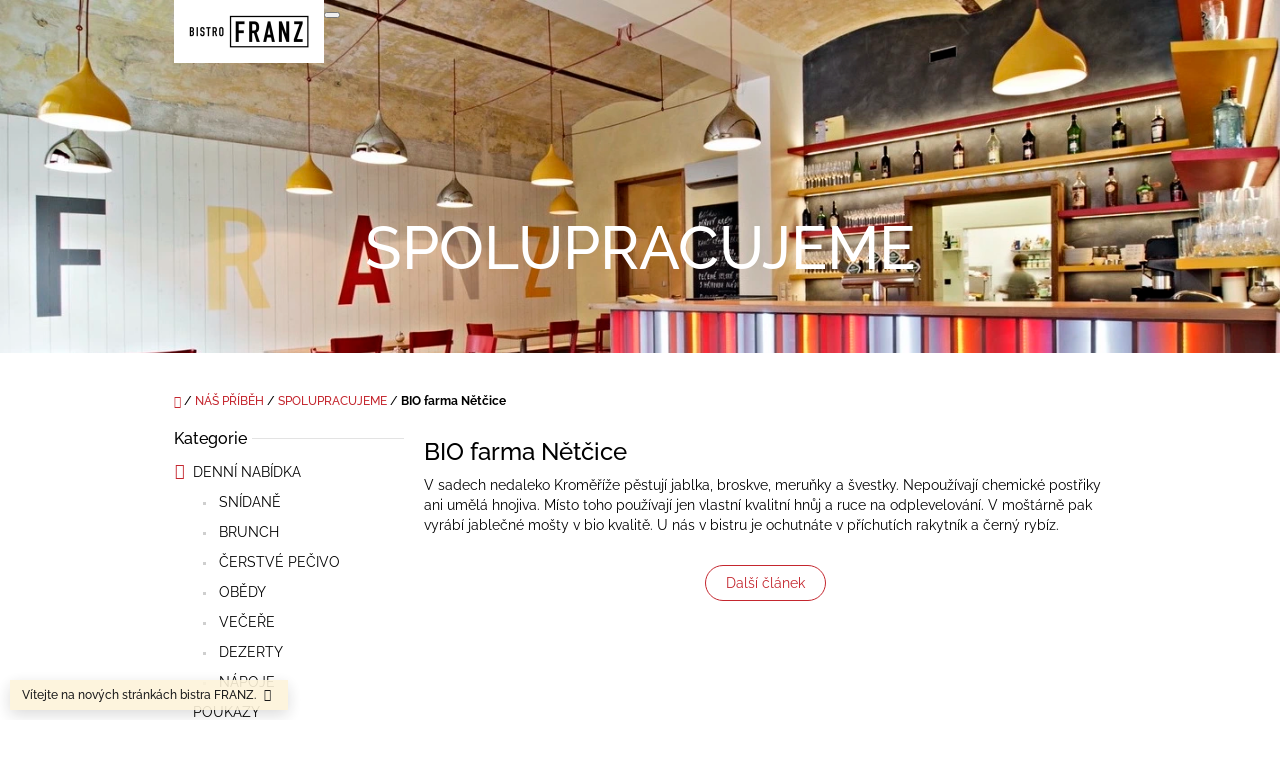

--- FILE ---
content_type: text/html; charset=utf-8
request_url: https://www.bistrofranz.cz/dodavatele/biofarmanetcice/
body_size: 13413
content:
<!doctype html><html lang="cs" dir="ltr" class="header-background-light external-fonts-loaded"><head><meta charset="utf-8" /><meta name="viewport" content="width=device-width,initial-scale=1" /><title>BIO farma Nětčice - BISTRO FRANZ</title><link rel="preconnect" href="https://cdn.myshoptet.com" /><link rel="dns-prefetch" href="https://cdn.myshoptet.com" /><link rel="preload" href="https://cdn.myshoptet.com/prj/dist/master/cms/libs/jquery/jquery-1.11.3.min.js" as="script" /><link href="https://cdn.myshoptet.com/prj/dist/master/cms/templates/frontend_templates/shared/css/font-face/raleway.css" rel="stylesheet"><link href="https://cdn.myshoptet.com/prj/dist/master/shop/dist/font-shoptet-10.css.8c2408abe456ea0fcfd3.css" rel="stylesheet"><script>
dataLayer = [];
dataLayer.push({'shoptet' : {
    "pageId": 722,
    "pageType": "article",
    "currency": "CZK",
    "currencyInfo": {
        "decimalSeparator": ",",
        "exchangeRate": 1,
        "priceDecimalPlaces": 2,
        "symbol": "K\u010d",
        "symbolLeft": 0,
        "thousandSeparator": " "
    },
    "language": "cs",
    "projectId": 423903,
    "cartInfo": {
        "id": null,
        "freeShipping": false,
        "freeShippingFrom": null,
        "leftToFreeGift": {
            "formattedPrice": "0 K\u010d",
            "priceLeft": 0
        },
        "freeGift": false,
        "leftToFreeShipping": {
            "priceLeft": null,
            "dependOnRegion": null,
            "formattedPrice": null
        },
        "discountCoupon": [],
        "getNoBillingShippingPrice": {
            "withoutVat": 0,
            "vat": 0,
            "withVat": 0
        },
        "cartItems": [],
        "taxMode": "ORDINARY"
    },
    "cart": [],
    "customer": {
        "priceRatio": 1,
        "priceListId": 1,
        "groupId": null,
        "registered": false,
        "mainAccount": false
    }
}});
</script>
<meta property="og:type" content="article"><meta property="og:site_name" content="bistrofranz.cz"><meta property="og:url" content="https://www.bistrofranz.cz/dodavatele/biofarmanetcice/"><meta property="og:title" content="BIO farma Nětčice - BISTRO FRANZ"><meta name="author" content="BISTRO FRANZ"><meta name="web_author" content="Shoptet.cz"><meta name="dcterms.rightsHolder" content="www.bistrofranz.cz"><meta name="robots" content="index,follow"><meta property="og:image" content="https://cdn.myshoptet.com/usr/www.bistrofranz.cz/user/front_images/ogImage/hp.jpg?t=1768631989"><meta property="og:description" content="BIO farma Nětčice, BISTRO FRANZ"><meta name="description" content="BIO farma Nětčice, BISTRO FRANZ"><meta property="article:published_time" content="3.2.2024"><meta property="article:section" content="BIO farma Nětčice"><style>:root {--color-primary: #C4262E;--color-primary-h: 357;--color-primary-s: 68%;--color-primary-l: 46%;--color-primary-hover: #cc4c58;--color-primary-hover-h: 354;--color-primary-hover-s: 56%;--color-primary-hover-l: 55%;--color-secondary: #C4262E;--color-secondary-h: 357;--color-secondary-s: 68%;--color-secondary-l: 46%;--color-secondary-hover: #FECB00;--color-secondary-hover-h: 48;--color-secondary-hover-s: 100%;--color-secondary-hover-l: 50%;--color-tertiary: #FECB00;--color-tertiary-h: 48;--color-tertiary-s: 100%;--color-tertiary-l: 50%;--color-tertiary-hover: #C9CAC8;--color-tertiary-hover-h: 90;--color-tertiary-hover-s: 2%;--color-tertiary-hover-l: 79%;--color-header-background: #ffffff;--template-font: "Raleway";--template-headings-font: "Raleway";--header-background-url: url("https://cdn.myshoptet.com/usr/www.bistrofranz.cz/user/header_backgrounds/bistro_franz_03__resize-4.jpg");--cookies-notice-background: #1A1937;--cookies-notice-color: #F8FAFB;--cookies-notice-button-hover: #f5f5f5;--cookies-notice-link-hover: #27263f;--templates-update-management-preview-mode-content: "Náhled aktualizací šablony je aktivní pro váš prohlížeč."}</style>
    
    <link href="https://cdn.myshoptet.com/prj/dist/master/shop/dist/main-10.less.8da77c2cd1fc147978a0.css" rel="stylesheet" />
            <link href="https://cdn.myshoptet.com/prj/dist/master/shop/dist/mobile-header-v1-10.less.555a70b2576ed56d92ba.css" rel="stylesheet" />
    
    <script>var shoptet = shoptet || {};</script>
    <script src="https://cdn.myshoptet.com/prj/dist/master/shop/dist/main-3g-header.js.05f199e7fd2450312de2.js"></script>
<!-- User include --><!-- /User include --><link rel="shortcut icon" href="/favicon.ico" type="image/x-icon" /><link rel="canonical" href="https://www.bistrofranz.cz/dodavatele/biofarmanetcice/" /><style>/* custom background */@media (min-width: 992px) {body {background-position: top center;background-repeat: no-repeat;background-attachment: scroll;}}</style>    <!-- Global site tag (gtag.js) - Google Analytics -->
    <script async src="https://www.googletagmanager.com/gtag/js?id=UA-192278512-1"></script>
    <script>
        
        window.dataLayer = window.dataLayer || [];
        function gtag(){dataLayer.push(arguments);}
        

        
        gtag('js', new Date());

                gtag('config', 'UA-192278512-1', { 'groups': "UA" });
        
        
        
        
        
        
        
        
        
        
        
        
        
        
        
        
        
        
        
        
        document.addEventListener('DOMContentLoaded', function() {
            if (typeof shoptet.tracking !== 'undefined') {
                for (var id in shoptet.tracking.bannersList) {
                    gtag('event', 'view_promotion', {
                        "send_to": "UA",
                        "promotions": [
                            {
                                "id": shoptet.tracking.bannersList[id].id,
                                "name": shoptet.tracking.bannersList[id].name,
                                "position": shoptet.tracking.bannersList[id].position
                            }
                        ]
                    });
                }
            }

            shoptet.consent.onAccept(function(agreements) {
                if (agreements.length !== 0) {
                    console.debug('gtag consent accept');
                    var gtagConsentPayload =  {
                        'ad_storage': agreements.includes(shoptet.config.cookiesConsentOptPersonalisation)
                            ? 'granted' : 'denied',
                        'analytics_storage': agreements.includes(shoptet.config.cookiesConsentOptAnalytics)
                            ? 'granted' : 'denied',
                                                                                                'ad_user_data': agreements.includes(shoptet.config.cookiesConsentOptPersonalisation)
                            ? 'granted' : 'denied',
                        'ad_personalization': agreements.includes(shoptet.config.cookiesConsentOptPersonalisation)
                            ? 'granted' : 'denied',
                        };
                    console.debug('update consent data', gtagConsentPayload);
                    gtag('consent', 'update', gtagConsentPayload);
                    dataLayer.push(
                        { 'event': 'update_consent' }
                    );
                }
            });
        });
    </script>
</head>
    <body class="desktop id-722 in-dodavatele template-10 type-post multiple-columns-body columns-3 ums_forms_redesign--off ums_a11y_category_page--on ums_discussion_rating_forms--off ums_flags_display_unification--on ums_a11y_login--on mobile-header-version-1"><noscript>
    <style>
        #header {
            padding-top: 0;
            position: relative !important;
            top: 0;
        }
        .header-navigation {
            position: relative !important;
        }
        .overall-wrapper {
            margin: 0 !important;
        }
        body:not(.ready) {
            visibility: visible !important;
        }
    </style>
    <div class="no-javascript">
        <div class="no-javascript__title">Musíte změnit nastavení vašeho prohlížeče</div>
        <div class="no-javascript__text">Podívejte se na: <a href="https://www.google.com/support/bin/answer.py?answer=23852">Jak povolit JavaScript ve vašem prohlížeči</a>.</div>
        <div class="no-javascript__text">Pokud používáte software na blokování reklam, může být nutné povolit JavaScript z této stránky.</div>
        <div class="no-javascript__text">Děkujeme.</div>
    </div>
</noscript>

        <div id="fb-root"></div>
        <script>
            window.fbAsyncInit = function() {
                FB.init({
//                    appId            : 'your-app-id',
                    autoLogAppEvents : true,
                    xfbml            : true,
                    version          : 'v19.0'
                });
            };
        </script>
        <script async defer crossorigin="anonymous" src="https://connect.facebook.net/cs_CZ/sdk.js"></script><a href="#content" class="skip-link sr-only">Přejít na obsah</a><div class="overall-wrapper"><div class="site-msg information"><div class="container"><div class="text">Vítejte na nových stránkách bistra FRANZ.</div><div class="close js-close-information-msg"></div></div></div>
    <div class="user-action">
                    <div class="user-action-in">
            <div id="login" class="user-action-login popup-widget login-widget" role="dialog" aria-labelledby="loginHeading">
        <div class="popup-widget-inner">
                            <h2 id="loginHeading">Přihlášení k vašemu účtu</h2><div id="customerLogin"><form action="/action/Customer/Login/" method="post" id="formLoginIncluded" class="csrf-enabled formLogin" data-testid="formLogin"><input type="hidden" name="referer" value="" /><div class="form-group"><div class="input-wrapper email js-validated-element-wrapper no-label"><input type="email" name="email" class="form-control" autofocus placeholder="E-mailová adresa (např. jan@novak.cz)" data-testid="inputEmail" autocomplete="email" required /></div></div><div class="form-group"><div class="input-wrapper password js-validated-element-wrapper no-label"><input type="password" name="password" class="form-control" placeholder="Heslo" data-testid="inputPassword" autocomplete="current-password" required /><span class="no-display">Nemůžete vyplnit toto pole</span><input type="text" name="surname" value="" class="no-display" /></div></div><div class="form-group"><div class="login-wrapper"><button type="submit" class="btn btn-secondary btn-text btn-login" data-testid="buttonSubmit">Přihlásit se</button><div class="password-helper"><a href="/registrace/" data-testid="signup" rel="nofollow">Nová registrace</a><a href="/klient/zapomenute-heslo/" rel="nofollow">Zapomenuté heslo</a></div></div></div></form>
</div>                    </div>
    </div>

                <div id="cart-widget" class="user-action-cart popup-widget cart-widget loader-wrapper" data-testid="popupCartWidget" role="dialog" aria-hidden="true">
    <div class="popup-widget-inner cart-widget-inner place-cart-here">
        <div class="loader-overlay">
            <div class="loader"></div>
        </div>
    </div>

    <div class="cart-widget-button">
        <a href="/kosik/" class="btn btn-conversion" id="continue-order-button" rel="nofollow" data-testid="buttonNextStep">Pokračovat do košíku</a>
    </div>
</div>
    
        <div class="user-action-search popup-widget search-widget"  itemscope itemtype="https://schema.org/WebSite" data-testid="searchWidget">
        <meta itemprop="headline" content="SPOLUPRACUJEME"/><meta itemprop="url" content="https://www.bistrofranz.cz"/><meta itemprop="text" content="BIO farma Nětčice, BISTRO FRANZ"/>        <div class="popup-widget-inner">
            <div class="search"><h2>Co potřebujete najít?</h2><form action="/action/ProductSearch/prepareString/" method="post"
    id="formSearchForm" class="search-form compact-form js-search-main"
    itemprop="potentialAction" itemscope itemtype="https://schema.org/SearchAction" data-testid="searchForm">
    <fieldset>
        <meta itemprop="target"
            content="https://www.bistrofranz.cz/vyhledavani/?string={string}"/>
        <input type="hidden" name="language" value="cs"/>
        
            
<input
    type="search"
    name="string"
        class="query-input form-control search-input js-search-input lg"
    placeholder="Napište, co hledáte"
    autocomplete="off"
    required
    itemprop="query-input"
    aria-label="Vyhledávání"
    data-testid="searchInput"
>
            <button type="submit" class="btn btn-default btn-arrow-right btn-lg" data-testid="searchBtn"><span class="sr-only">Hledat</span></button>
        
    </fieldset>
</form>
<h3>Doporučujeme</h3><div class="recommended-products"><div class="row active"><div class="col-sm-4"><a href="/michana-vejce/" class="recommended-product"><img src="data:image/svg+xml,%3Csvg%20width%3D%22100%22%20height%3D%22100%22%20xmlns%3D%22http%3A%2F%2Fwww.w3.org%2F2000%2Fsvg%22%3E%3C%2Fsvg%3E" alt="Míchaná vejce" width="100" height="100"  data-src="https://cdn.myshoptet.com/usr/www.bistrofranz.cz/user/shop/related/44-1_michana-vejce.jpg?62100744" fetchpriority="low" />                        <span class="p-bottom">
                            <strong class="name" data-testid="productCardName">  Míchaná vejce</strong>

                                                            <strong class="price price-final" data-testid="productCardPrice">215 Kč</strong>
                            
                                                    </span>
</a></div><div class="col-sm-4 active"><a href="/kupon250/" class="recommended-product"><img src="data:image/svg+xml,%3Csvg%20width%3D%22100%22%20height%3D%22100%22%20xmlns%3D%22http%3A%2F%2Fwww.w3.org%2F2000%2Fsvg%22%3E%3C%2Fsvg%3E" alt="Snímek obrazovky 2022 02 19 v 0.39.13" width="100" height="100"  data-src="https://cdn.myshoptet.com/usr/www.bistrofranz.cz/user/shop/related/3965_snimek-obrazovky-2022-02-19-v--0-39-13.png?62102f4b" fetchpriority="low" />                        <span class="p-bottom">
                            <strong class="name" data-testid="productCardName">  Dárkový kupón 250 Kč</strong>

                                                            <strong class="price price-final" data-testid="productCardPrice">250 Kč</strong>
                            
                                                    </span>
</a></div><div class="col-sm-4"><a href="/vejce-benedikt/" class="recommended-product"><img src="data:image/svg+xml,%3Csvg%20width%3D%22100%22%20height%3D%22100%22%20xmlns%3D%22http%3A%2F%2Fwww.w3.org%2F2000%2Fsvg%22%3E%3C%2Fsvg%3E" alt="Vejce benedikt 2 ks (anglický muffin, pošírované vejce, holandská omáčka, salát s medovo-hořčičným dresingem)" width="100" height="100"  data-src="https://cdn.myshoptet.com/usr/www.bistrofranz.cz/user/shop/related/149_vejce-benedikt-2-ks--anglicky-muffin--posirovane-vejce--holandska-omacka--salat-s-medovo-horcicnym-dresingem-.jpg?62100a7c" fetchpriority="low" />                        <span class="p-bottom">
                            <strong class="name" data-testid="productCardName">  Vejce benedikt 2 ks (anglický muffin, pošírované vejce, holandská omáčka, salát s medovo-hořčičným dresingem)</strong>

                                                            <strong class="price price-final" data-testid="productCardPrice">225 Kč</strong>
                            
                                                    </span>
</a></div></div><div class="row"></div></div></div>
        </div>
    </div>
</div>
            </div>
<header id="header"><div class="container navigation-wrapper">
    <div class="header-navigation">
        <div>
            <div class="site-name"><a href="/" data-testid="linkWebsiteLogo"><img src="https://cdn.myshoptet.com/usr/www.bistrofranz.cz/user/logos/franz_logo-a1-poz-2.jpg" alt="BISTRO FRANZ" fetchpriority="low" /></a></div>            
    <div class="navigation-buttons">
                <a href="#" class="toggle-window" data-target="search" data-hover="true" data-testid="linkSearchIcon"><span class="sr-only">Hledat</span></a>
                                    <button class="top-nav-button top-nav-button-login toggle-window" type="button" data-target="login" data-hover="true" aria-haspopup="dialog" aria-expanded="false" aria-controls="login" data-testid="signin">
                    <span class="sr-only">Přihlášení</span>
                </button>
                            <a href="/kosik/" class="toggle-window cart-count" data-hover="true" data-target="cart" data-redirect="true" data-testid="headerCart" rel="nofollow" aria-haspopup="dialog" aria-expanded="false" aria-controls="cart-widget">
            <span class="sr-only">Nákupní košík</span>
                    </a>
        <a href="#" class="toggle-window" data-target="navigation" data-hover="true" data-testid="hamburgerMenu"><span class="sr-only">Menu</span></a>
    </div>

            <nav id="navigation" class="hovered-nav" aria-label="Hlavní menu" data-collapsible="true"><div class="navigation-in menu"><ul class="menu-level-1" role="menubar" data-testid="headerMenuItems"><li class="menu-item-707 ext" role="none"><a href="/denni-nabidka/" data-testid="headerMenuItem" role="menuitem" aria-haspopup="true" aria-expanded="false"><b>DENNÍ NABÍDKA</b><span class="submenu-arrow"></span></a><ul class="menu-level-2" aria-label="DENNÍ NABÍDKA" tabindex="-1" role="menu"><li class="menu-item-710" role="none"><a href="/snidane-brno/" data-image="https://cdn.myshoptet.com/usr/www.bistrofranz.cz/user/categories/thumb/m__chan___vaj____ka_s_bylinkami__sal__t_s_medovo-ho____i__n__m_dresingem__pe__ivo.jpg" data-testid="headerMenuItem" role="menuitem"><span>SNÍDANĚ</span></a>
                        </li><li class="menu-item-877" role="none"><a href="/brunch/" data-image="https://cdn.myshoptet.com/usr/www.bistrofranz.cz/user/categories/thumb/1712865469602-1.jpg" data-testid="headerMenuItem" role="menuitem"><span>BRUNCH</span></a>
                        </li><li class="menu-item-831" role="none"><a href="/pecivo/" data-image="https://cdn.myshoptet.com/usr/www.bistrofranz.cz/user/categories/thumb/pe__ivo_bageta_cheddar_cernucha_(1).jpg" data-testid="headerMenuItem" role="menuitem"><span>ČERSTVÉ PEČIVO</span></a>
                        </li><li class="menu-item-716" role="none"><a href="/hlavni-chody/" data-image="https://cdn.myshoptet.com/usr/www.bistrofranz.cz/user/categories/thumb/grilovan___losos_(120g__ocean48)_s_pe__en__mi_brambory_grenaille__holandsk___om____ka__sal__t.jpg" data-testid="headerMenuItem" role="menuitem"><span>OBĚDY</span></a>
                        </li><li class="menu-item-818" role="none"><a href="/odpoledni-nabidka/" data-image="https://cdn.myshoptet.com/usr/www.bistrofranz.cz/user/categories/thumb/cizrnov___hummus.jpg" data-testid="headerMenuItem" role="menuitem"><span>VEČEŘE</span></a>
                        </li><li class="menu-item-719" role="none"><a href="/dezerty/" data-image="https://cdn.myshoptet.com/usr/www.bistrofranz.cz/user/categories/thumb/dort.jpg" data-testid="headerMenuItem" role="menuitem"><span>DEZERTY</span></a>
                        </li><li class="menu-item-728" role="none"><a href="/napoje/" data-image="https://cdn.myshoptet.com/usr/www.bistrofranz.cz/user/categories/thumb/1688638989497.jpg" data-testid="headerMenuItem" role="menuitem"><span>NÁPOJE</span></a>
                        </li></ul></li>
<li class="menu-item-849 ext" role="none"><a href="/sluzby/" data-testid="headerMenuItem" role="menuitem" aria-haspopup="true" aria-expanded="false"><b>NAŠE SLUŽBY</b><span class="submenu-arrow"></span></a><ul class="menu-level-2" aria-label="NAŠE SLUŽBY" tabindex="-1" role="menu"><li class="" role="none"><a href="/sluzby/dezerty-na-zakazku/" data-image="https://cdn.myshoptet.com/usr/www.bistrofranz.cz/user/articles/images/340d9bd8-90f3-11ec-ac83-c6d898a4fe01_273975998_1594081707595594_5973738601182706346_n__1_.jpeg" data-testid="headerMenuItem" role="menuitem"><span>DEZERTY NA ZAKÁZKU</span></a>
                        </li><li class="" role="none"><a href="/sluzby/pecivo-na-zakazku/" data-image="https://cdn.myshoptet.com/usr/www.bistrofranz.cz/user/articles/images/pe__ivo_bageta_cheddar_cernucha.jpg" data-testid="headerMenuItem" role="menuitem"><span>PEČIVO NA ZAKÁZKU</span></a>
                        </li><li class="" role="none"><a href="/sluzby/pronajem/" data-image="https://cdn.myshoptet.com/usr/www.bistrofranz.cz/user/articles/images/dsc_9030.jpg" data-testid="headerMenuItem" role="menuitem"><span>PRONÁJEM PROSTOR</span></a>
                        </li><li class="" role="none"><a href="/sluzby/catering/" data-image="https://cdn.myshoptet.com/usr/www.bistrofranz.cz/user/articles/images/salat_s_repou_seminkami_a_kozim_syrem.jpeg" data-testid="headerMenuItem" role="menuitem"><span>CATERING</span></a>
                        </li></ul></li>
<li class="menu-item-external-36" role="none"><a href="https://www.bistrofranz.cz/sluzby/catering/" data-testid="headerMenuItem" role="menuitem" aria-expanded="false"><b>CATERING</b></a></li>
<li class="menu-item-809" role="none"><a href="/poukazy-2/" data-testid="headerMenuItem" role="menuitem" aria-expanded="false"><b>POUKAZY</b></a></li>
<li class="menu-item-852" role="none"><a href="/pribeh/" data-testid="headerMenuItem" role="menuitem" aria-expanded="false"><b>NÁŠ PŘÍBĚH</b></a></li>
<li class="menu-item-29" role="none"><a href="/kontakty/" data-testid="headerMenuItem" role="menuitem" aria-expanded="false"><b>KONTAKTY</b></a></li>
<li class="menu-item-880" role="none"><a href="/rezervace/" data-testid="headerMenuItem" role="menuitem" aria-expanded="false"><b>REZERVACE</b></a></li>
</ul>
    <ul class="navigationActions" role="menu">
                            <li role="none">
                                    <a href="/login/?backTo=%2Fdodavatele%2Fbiofarmanetcice%2F" rel="nofollow" data-testid="signin" role="menuitem"><span>Přihlášení</span></a>
                            </li>
                        </ul>
</div><span class="navigation-close"></span></nav><div class="menu-helper" data-testid="hamburgerMenu"><span>Více</span></div>
        </div>
    </div>

                        <h1 class="header-title"><span>SPOLUPRACUJEME</span></h1>
            </div>
    </header><!-- / header -->

    

<div id="content-wrapper" class="container content-wrapper">
    
                                <div class="breadcrumbs navigation-home-icon-wrapper" itemscope itemtype="https://schema.org/BreadcrumbList">
                                                                            <span id="navigation-first" data-basetitle="BISTRO FRANZ" itemprop="itemListElement" itemscope itemtype="https://schema.org/ListItem">
                <a href="/" itemprop="item" class="navigation-home-icon"><span class="sr-only" itemprop="name">Domů</span></a>
                <span class="navigation-bullet">/</span>
                <meta itemprop="position" content="1" />
            </span>
                                <span id="navigation-1" itemprop="itemListElement" itemscope itemtype="https://schema.org/ListItem">
                <a href="/pribeh/" itemprop="item" data-testid="breadcrumbsSecondLevel"><span itemprop="name">NÁŠ PŘÍBĚH</span></a>
                <span class="navigation-bullet">/</span>
                <meta itemprop="position" content="2" />
            </span>
                                <span id="navigation-2" itemprop="itemListElement" itemscope itemtype="https://schema.org/ListItem">
                <a href="/dodavatele/" itemprop="item" data-testid="breadcrumbsSecondLevel"><span itemprop="name">SPOLUPRACUJEME</span></a>
                <span class="navigation-bullet">/</span>
                <meta itemprop="position" content="3" />
            </span>
                                            <span id="navigation-3" itemprop="itemListElement" itemscope itemtype="https://schema.org/ListItem" data-testid="breadcrumbsLastLevel">
                <meta itemprop="item" content="https://www.bistrofranz.cz/dodavatele/biofarmanetcice/" />
                <meta itemprop="position" content="4" />
                <span itemprop="name" data-title="BIO farma Nětčice">BIO farma Nětčice</span>
            </span>
            </div>
            
    <div class="content-wrapper-in">
                                                <aside class="sidebar sidebar-left"  data-testid="sidebarMenu">
                                                                                                <div class="sidebar-inner">
                                                                                                        <div class="box box-bg-variant box-categories">    <div class="skip-link__wrapper">
        <span id="categories-start" class="skip-link__target js-skip-link__target sr-only" tabindex="-1">&nbsp;</span>
        <a href="#categories-end" class="skip-link skip-link--start sr-only js-skip-link--start">Přeskočit kategorie</a>
    </div>

<h4><span>Kategorie</span></h4>


<div id="categories"><div class="categories cat-01 expandable expanded" id="cat-707"><div class="topic"><a href="/denni-nabidka/">DENNÍ NABÍDKA<span class="cat-trigger">&nbsp;</span></a></div>

                    <ul class=" expanded">
                                        <li >
                <a href="/snidane-brno/">
                    SNÍDANĚ
                                    </a>
                                                                </li>
                                <li >
                <a href="/brunch/">
                    BRUNCH
                                    </a>
                                                                </li>
                                <li >
                <a href="/pecivo/">
                    ČERSTVÉ PEČIVO
                                    </a>
                                                                </li>
                                <li >
                <a href="/hlavni-chody/">
                    OBĚDY
                                    </a>
                                                                </li>
                                <li >
                <a href="/odpoledni-nabidka/">
                    VEČEŘE
                                    </a>
                                                                </li>
                                <li >
                <a href="/dezerty/">
                    DEZERTY
                                    </a>
                                                                </li>
                                <li >
                <a href="/napoje/">
                    NÁPOJE
                                    </a>
                                                                </li>
                </ul>
    </div><div class="categories cat-02 expanded" id="cat-809"><div class="topic"><a href="/poukazy-2/">POUKAZY<span class="cat-trigger">&nbsp;</span></a></div></div>        </div>

    <div class="skip-link__wrapper">
        <a href="#categories-start" class="skip-link skip-link--end sr-only js-skip-link--end" tabindex="-1" hidden>Přeskočit kategorie</a>
        <span id="categories-end" class="skip-link__target js-skip-link__target sr-only" tabindex="-1">&nbsp;</span>
    </div>
</div>
                                                                                                            <div class="box box-bg-default box-sm box-instagram">    </div>
                                                                                                            <div class="box box-bg-variant box-sm box-facebook">            <div id="facebookWidget">
            <h4><span>Facebook</span></h4>
            <div class="fb-page" data-href="https://www.facebook.com/bistrofranz" data-hide-cover="false" data-show-facepile="true" data-show-posts="false" data-width="230" data-height="398" style="overflow:hidden"><div class="fb-xfbml-parse-ignore"><blockquote cite="https://www.facebook.com/bistrofranz"><a href="https://www.facebook.com/bistrofranz">BISTRO FRANZ</a></blockquote></div></div>

        </div>
    </div>
                                                                    </div>
                                                            </aside>
                            <main id="content" class="content narrow">
                            <div class="content-inner">
    <div class="news-item-detail" itemscope itemtype="https://schema.org/NewsArticle">
        <meta itemscope itemprop="mainEntityOfPage"  itemType="https://schema.org/WebPage" itemid="https://www.bistrofranz.cz/dodavatele/biofarmanetcice/"/>
        <meta itemprop="description" content="V sadech nedaleko Kroměříže pěstují jablka, broskve, meruňky a švestky. Nepoužívají chemické postřik..." />
        <meta itemprop="datePublished" content="2024-02-03T21:35:33+0100" />
        <meta itemprop="dateModified" content="2024-02-03T21:36:24+0100" />
                        <span itemprop="publisher" itemscope itemtype="https://schema.org/Organization">
            <meta itemprop="name" content="BISTRO FRANZ" />
                            <span itemprop="logo" itemscope itemtype="https://schema.org/ImageObject">
                    <meta itemprop="url" content="https://cdn.myshoptet.com/usr/www.bistrofranz.cz/user/logos/franz_logo-a1-poz-2.jpg">
                    <meta itemprop="width" content="300">
                    <meta itemprop="height" content="200">
                </span>
                    </span>
    
        <h1 itemprop="headline" data-testid="textArticleTitle">BIO farma Nětčice</h1>

        
        <div class="text">
            <p><span style="font-weight: 400; color: #000000;">V sadech nedaleko Kroměříže pěstují jablka, broskve, meruňky a švestky. Nepoužívají chemické postřiky ani umělá hnojiva. Místo toho používají jen vlastní kvalitní hnůj a ruce na odplevelování. V moštárně pak vyrábí jablečné mošty v bio kvalitě. U nás v bistru je ochutnáte v příchutích rakytník a černý rybíz. </span></p>
        </div>

        
                    <div class="next-prev text-center">
                
                                    <a href="/dodavatele/bylinkycz/" class="btn inline-block" data-testid="buttonNextArticle">Další článek</a>
                            </div>
        
        
            
    </div>
</div>
                    </main>
    </div>
    
            
    
</div>
        
        
            <footer id="footer">
            <h2 class="sr-only">Zápatí</h2>

                                        <div class="container">
                    
                


<div class="row custom-footer elements-2">
                    
        <div class="custom-footer__articles col-sm-6">
                                                                                                                        <h4><span>Informace pro vás</span></h4>
    <ul>
                    <li><a href="/obchodni-podminky/">Obchodní podmínky</a></li>
                    <li><a href="/podminky-ochrany-osobnich-udaju/">Podmínky ochrany osobních údajů </a></li>
                    <li><a href="/alergeny-2/">Alergeny</a></li>
            </ul>

                                                        </div>
                    
        <div class="custom-footer__newsletter col-sm-6">
                                                                                                                        </div>
    </div>
                </div>
                                                                        <div class="footer-section footer-bottom">
                <div class="container">
                    <span id="signature" style="display: inline-block !important; visibility: visible !important;"><a href="https://www.shoptet.cz/?utm_source=footer&utm_medium=link&utm_campaign=create_by_shoptet" class="image" target="_blank"><img src="data:image/svg+xml,%3Csvg%20width%3D%2217%22%20height%3D%2217%22%20xmlns%3D%22http%3A%2F%2Fwww.w3.org%2F2000%2Fsvg%22%3E%3C%2Fsvg%3E" data-src="https://cdn.myshoptet.com/prj/dist/master/cms/img/common/logo/shoptetLogo.svg" width="17" height="17" alt="Shoptet" class="vam" fetchpriority="low" /></a><a href="https://www.shoptet.cz/?utm_source=footer&utm_medium=link&utm_campaign=create_by_shoptet" class="title" target="_blank">Vytvořil Shoptet</a></span>
                    <span class="copyright" data-testid="textCopyright">
                        Copyright 2026 <strong>BISTRO FRANZ</strong>. Všechna práva vyhrazena.                                            </span>
                </div>
            </div>
                    </footer>
        <!-- / footer -->
    
        </div>
        <!-- / overall-wrapper -->

                    <script src="https://cdn.myshoptet.com/prj/dist/master/cms/libs/jquery/jquery-1.11.3.min.js"></script>
                <script>var shoptet = shoptet || {};shoptet.abilities = {"about":{"generation":3,"id":"10"},"config":{"category":{"product":{"image_size":"detail"}},"navigation_breakpoint":991,"number_of_active_related_products":3,"product_slider":{"autoplay":false,"autoplay_speed":3000,"loop":true,"navigation":true,"pagination":true,"shadow_size":0}},"elements":{"recapitulation_in_checkout":true},"feature":{"directional_thumbnails":false,"extended_ajax_cart":false,"extended_search_whisperer":false,"fixed_header":true,"images_in_menu":false,"product_slider":false,"simple_ajax_cart":true,"smart_labels":false,"tabs_accordion":false,"tabs_responsive":true,"top_navigation_menu":false,"user_action_fullscreen":false}};shoptet.design = {"template":{"name":"Waltz","colorVariant":"10-six"},"layout":{"homepage":"catalog3","subPage":"catalog3","productDetail":"catalog3"},"colorScheme":{"conversionColor":"#C4262E","conversionColorHover":"#FECB00","color1":"#C4262E","color2":"#cc4c58","color3":"#FECB00","color4":"#C9CAC8"},"fonts":{"heading":"Raleway","text":"Raleway"},"header":{"backgroundImage":"https:\/\/www.bistrofranz.czuser\/header_backgrounds\/bistro_franz_03__resize-4.jpg","image":null,"logo":"https:\/\/www.bistrofranz.czuser\/logos\/franz_logo-a1-poz-2.jpg","color":"#ffffff"},"background":{"enabled":true,"color":{"enabled":false,"color":"#cbcefb"},"image":{"url":null,"attachment":"scroll","position":"center"}}};shoptet.config = {};shoptet.events = {};shoptet.runtime = {};shoptet.content = shoptet.content || {};shoptet.updates = {};shoptet.messages = [];shoptet.messages['lightboxImg'] = "Obrázek";shoptet.messages['lightboxOf'] = "z";shoptet.messages['more'] = "Více";shoptet.messages['cancel'] = "Zrušit";shoptet.messages['removedItem'] = "Položka byla odstraněna z košíku.";shoptet.messages['discountCouponWarning'] = "Zapomněli jste uplatnit slevový kupón. Pro pokračování jej uplatněte pomocí tlačítka vedle vstupního pole, nebo jej smažte.";shoptet.messages['charsNeeded'] = "Prosím, použijte minimálně 3 znaky!";shoptet.messages['invalidCompanyId'] = "Neplané IČ, povoleny jsou pouze číslice";shoptet.messages['needHelp'] = "Potřebujete pomoc?";shoptet.messages['showContacts'] = "Zobrazit kontakty";shoptet.messages['hideContacts'] = "Skrýt kontakty";shoptet.messages['ajaxError'] = "Došlo k chybě; obnovte prosím stránku a zkuste to znovu.";shoptet.messages['variantWarning'] = "Zvolte prosím variantu produktu.";shoptet.messages['chooseVariant'] = "Zvolte variantu";shoptet.messages['unavailableVariant'] = "Tato varianta není dostupná a není možné ji objednat.";shoptet.messages['withVat'] = "včetně DPH";shoptet.messages['withoutVat'] = "bez DPH";shoptet.messages['toCart'] = "Do košíku";shoptet.messages['emptyCart'] = "Prázdný košík";shoptet.messages['change'] = "Změnit";shoptet.messages['chosenBranch'] = "Zvolená pobočka";shoptet.messages['validatorRequired'] = "Povinné pole";shoptet.messages['validatorEmail'] = "Prosím vložte platnou e-mailovou adresu";shoptet.messages['validatorUrl'] = "Prosím vložte platnou URL adresu";shoptet.messages['validatorDate'] = "Prosím vložte platné datum";shoptet.messages['validatorNumber'] = "Vložte číslo";shoptet.messages['validatorDigits'] = "Prosím vložte pouze číslice";shoptet.messages['validatorCheckbox'] = "Zadejte prosím všechna povinná pole";shoptet.messages['validatorConsent'] = "Bez souhlasu nelze odeslat.";shoptet.messages['validatorPassword'] = "Hesla se neshodují";shoptet.messages['validatorInvalidPhoneNumber'] = "Vyplňte prosím platné telefonní číslo bez předvolby.";shoptet.messages['validatorInvalidPhoneNumberSuggestedRegion'] = "Neplatné číslo — navržený region: %1";shoptet.messages['validatorInvalidCompanyId'] = "Neplatné IČ, musí být ve tvaru jako %1";shoptet.messages['validatorFullName'] = "Nezapomněli jste příjmení?";shoptet.messages['validatorHouseNumber'] = "Prosím zadejte správné číslo domu";shoptet.messages['validatorZipCode'] = "Zadané PSČ neodpovídá zvolené zemi";shoptet.messages['validatorShortPhoneNumber'] = "Telefonní číslo musí mít min. 8 znaků";shoptet.messages['choose-personal-collection'] = "Prosím vyberte místo doručení u osobního odběru, není zvoleno.";shoptet.messages['choose-external-shipping'] = "Upřesněte prosím vybraný způsob dopravy";shoptet.messages['choose-ceska-posta'] = "Pobočka České Pošty není určena, zvolte prosím některou";shoptet.messages['choose-hupostPostaPont'] = "Pobočka Maďarské pošty není vybrána, zvolte prosím nějakou";shoptet.messages['choose-postSk'] = "Pobočka Slovenské pošty není zvolena, vyberte prosím některou";shoptet.messages['choose-ulozenka'] = "Pobočka Uloženky nebyla zvolena, prosím vyberte některou";shoptet.messages['choose-zasilkovna'] = "Pobočka Zásilkovny nebyla zvolena, prosím vyberte některou";shoptet.messages['choose-ppl-cz'] = "Pobočka PPL ParcelShop nebyla vybrána, vyberte prosím jednu";shoptet.messages['choose-glsCz'] = "Pobočka GLS ParcelShop nebyla zvolena, prosím vyberte některou";shoptet.messages['choose-dpd-cz'] = "Ani jedna z poboček služby DPD Parcel Shop nebyla zvolená, prosím vyberte si jednu z možností.";shoptet.messages['watchdogType'] = "Je zapotřebí vybrat jednu z možností u sledování produktu.";shoptet.messages['watchdog-consent-required'] = "Musíte zaškrtnout všechny povinné souhlasy";shoptet.messages['watchdogEmailEmpty'] = "Prosím vyplňte e-mail";shoptet.messages['privacyPolicy'] = 'Musíte souhlasit s ochranou osobních údajů';shoptet.messages['amountChanged'] = '(množství bylo změněno)';shoptet.messages['unavailableCombination'] = 'Není k dispozici v této kombinaci';shoptet.messages['specifyShippingMethod'] = 'Upřesněte dopravu';shoptet.messages['PIScountryOptionMoreBanks'] = 'Možnost platby z %1 bank';shoptet.messages['PIScountryOptionOneBank'] = 'Možnost platby z 1 banky';shoptet.messages['PIScurrencyInfoCZK'] = 'V měně CZK lze zaplatit pouze prostřednictvím českých bank.';shoptet.messages['PIScurrencyInfoHUF'] = 'V měně HUF lze zaplatit pouze prostřednictvím maďarských bank.';shoptet.messages['validatorVatIdWaiting'] = "Ověřujeme";shoptet.messages['validatorVatIdValid'] = "Ověřeno";shoptet.messages['validatorVatIdInvalid'] = "DIČ se nepodařilo ověřit, i přesto můžete objednávku dokončit";shoptet.messages['validatorVatIdInvalidOrderForbid'] = "Zadané DIČ nelze nyní ověřit, protože služba ověřování je dočasně nedostupná. Zkuste opakovat zadání později, nebo DIČ vymažte s vaši objednávku dokončete v režimu OSS. Případně kontaktujte prodejce.";shoptet.messages['validatorVatIdInvalidOssRegime'] = "Zadané DIČ nemůže být ověřeno, protože služba ověřování je dočasně nedostupná. Vaše objednávka bude dokončena v režimu OSS. Případně kontaktujte prodejce.";shoptet.messages['previous'] = "Předchozí";shoptet.messages['next'] = "Následující";shoptet.messages['close'] = "Zavřít";shoptet.messages['imageWithoutAlt'] = "Tento obrázek nemá popisek";shoptet.messages['newQuantity'] = "Nové množství:";shoptet.messages['currentQuantity'] = "Aktuální množství:";shoptet.messages['quantityRange'] = "Prosím vložte číslo v rozmezí %1 a %2";shoptet.messages['skipped'] = "Přeskočeno";shoptet.messages.validator = {};shoptet.messages.validator.nameRequired = "Zadejte jméno a příjmení.";shoptet.messages.validator.emailRequired = "Zadejte e-mailovou adresu (např. jan.novak@example.com).";shoptet.messages.validator.phoneRequired = "Zadejte telefonní číslo.";shoptet.messages.validator.messageRequired = "Napište komentář.";shoptet.messages.validator.descriptionRequired = shoptet.messages.validator.messageRequired;shoptet.messages.validator.captchaRequired = "Vyplňte bezpečnostní kontrolu.";shoptet.messages.validator.consentsRequired = "Potvrďte svůj souhlas.";shoptet.messages.validator.scoreRequired = "Zadejte počet hvězdiček.";shoptet.messages.validator.passwordRequired = "Zadejte heslo, které bude obsahovat min. 4 znaky.";shoptet.messages.validator.passwordAgainRequired = shoptet.messages.validator.passwordRequired;shoptet.messages.validator.currentPasswordRequired = shoptet.messages.validator.passwordRequired;shoptet.messages.validator.birthdateRequired = "Zadejte datum narození.";shoptet.messages.validator.billFullNameRequired = "Zadejte jméno a příjmení.";shoptet.messages.validator.deliveryFullNameRequired = shoptet.messages.validator.billFullNameRequired;shoptet.messages.validator.billStreetRequired = "Zadejte název ulice.";shoptet.messages.validator.deliveryStreetRequired = shoptet.messages.validator.billStreetRequired;shoptet.messages.validator.billHouseNumberRequired = "Zadejte číslo domu.";shoptet.messages.validator.deliveryHouseNumberRequired = shoptet.messages.validator.billHouseNumberRequired;shoptet.messages.validator.billZipRequired = "Zadejte PSČ.";shoptet.messages.validator.deliveryZipRequired = shoptet.messages.validator.billZipRequired;shoptet.messages.validator.billCityRequired = "Zadejte název města.";shoptet.messages.validator.deliveryCityRequired = shoptet.messages.validator.billCityRequired;shoptet.messages.validator.companyIdRequired = "Zadejte IČ.";shoptet.messages.validator.vatIdRequired = "Zadejte DIČ.";shoptet.messages.validator.billCompanyRequired = "Zadejte název společnosti.";shoptet.messages['loading'] = "Načítám…";shoptet.messages['stillLoading'] = "Stále načítám…";shoptet.messages['loadingFailed'] = "Načtení se nezdařilo. Zkuste to znovu.";shoptet.messages['productsSorted'] = "Produkty seřazeny.";shoptet.messages['formLoadingFailed'] = "Formulář se nepodařilo načíst. Zkuste to prosím znovu.";shoptet.messages.moreInfo = "Více informací";shoptet.config.orderingProcess = {active: false,step: false};shoptet.config.documentsRounding = '3';shoptet.config.documentPriceDecimalPlaces = '0';shoptet.config.thousandSeparator = ' ';shoptet.config.decSeparator = ',';shoptet.config.decPlaces = '2';shoptet.config.decPlacesSystemDefault = '2';shoptet.config.currencySymbol = 'Kč';shoptet.config.currencySymbolLeft = '0';shoptet.config.defaultVatIncluded = 1;shoptet.config.defaultProductMaxAmount = 9999;shoptet.config.inStockAvailabilityId = -1;shoptet.config.defaultProductMaxAmount = 9999;shoptet.config.inStockAvailabilityId = -1;shoptet.config.cartActionUrl = '/action/Cart';shoptet.config.advancedOrderUrl = '/action/Cart/GetExtendedOrder/';shoptet.config.cartContentUrl = '/action/Cart/GetCartContent/';shoptet.config.stockAmountUrl = '/action/ProductStockAmount/';shoptet.config.addToCartUrl = '/action/Cart/addCartItem/';shoptet.config.removeFromCartUrl = '/action/Cart/deleteCartItem/';shoptet.config.updateCartUrl = '/action/Cart/setCartItemAmount/';shoptet.config.addDiscountCouponUrl = '/action/Cart/addDiscountCoupon/';shoptet.config.setSelectedGiftUrl = '/action/Cart/setSelectedGift/';shoptet.config.rateProduct = '/action/ProductDetail/RateProduct/';shoptet.config.customerDataUrl = '/action/OrderingProcess/step2CustomerAjax/';shoptet.config.registerUrl = '/registrace/';shoptet.config.agreementCookieName = 'site-agreement';shoptet.config.cookiesConsentUrl = '/action/CustomerCookieConsent/';shoptet.config.cookiesConsentIsActive = 0;shoptet.config.cookiesConsentOptAnalytics = 'analytics';shoptet.config.cookiesConsentOptPersonalisation = 'personalisation';shoptet.config.cookiesConsentOptNone = 'none';shoptet.config.cookiesConsentRefuseDuration = 7;shoptet.config.cookiesConsentName = 'CookiesConsent';shoptet.config.agreementCookieExpire = 1;shoptet.config.cookiesConsentSettingsUrl = '/cookies-settings/';shoptet.config.fonts = {"google":{"attributes":"400,500,700:latin-ext","families":["Raleway"],"urls":["https:\/\/cdn.myshoptet.com\/prj\/dist\/master\/cms\/templates\/frontend_templates\/shared\/css\/font-face\/raleway.css"]},"custom":{"families":["shoptet"],"urls":["https:\/\/cdn.myshoptet.com\/prj\/dist\/master\/shop\/dist\/font-shoptet-10.css.8c2408abe456ea0fcfd3.css"]}};shoptet.config.mobileHeaderVersion = '1';shoptet.config.fbCAPIEnabled = false;shoptet.config.fbPixelEnabled = true;shoptet.config.fbCAPIUrl = '/action/FacebookCAPI/';shoptet.content.regexp = /strana-[0-9]+[\/]/g;shoptet.content.colorboxHeader = '<div class="colorbox-html-content">';shoptet.content.colorboxFooter = '</div>';shoptet.customer = {};shoptet.csrf = shoptet.csrf || {};shoptet.csrf.token = 'csrf_21OOxRymdcaae3b035b083a2';shoptet.csrf.invalidTokenModal = '<div><h2>Přihlaste se prosím znovu</h2><p>Omlouváme se, ale Váš CSRF token pravděpodobně vypršel. Abychom mohli udržet Vaši bezpečnost na co největší úrovni potřebujeme, abyste se znovu přihlásili.</p><p>Děkujeme za pochopení.</p><div><a href="/login/?backTo=%2Fdodavatele%2Fbiofarmanetcice%2F">Přihlášení</a></div></div> ';shoptet.csrf.formsSelector = 'csrf-enabled';shoptet.csrf.submitListener = true;shoptet.csrf.validateURL = '/action/ValidateCSRFToken/Index/';shoptet.csrf.refreshURL = '/action/RefreshCSRFTokenNew/Index/';shoptet.csrf.enabled = false;shoptet.config.googleAnalytics ||= {};shoptet.config.googleAnalytics.isGa4Enabled = true;shoptet.config.googleAnalytics.route ||= {};shoptet.config.googleAnalytics.route.ua = "UA";shoptet.config.googleAnalytics.route.ga4 = "GA4";shoptet.config.ums_a11y_category_page = true;shoptet.config.discussion_rating_forms = false;shoptet.config.ums_forms_redesign = false;shoptet.config.showPriceWithoutVat = '';shoptet.config.ums_a11y_login = true;</script>
        
        <!-- Facebook Pixel Code -->
<script>
!function(f,b,e,v,n,t,s){if(f.fbq)return;n=f.fbq=function(){n.callMethod?
            n.callMethod.apply(n,arguments):n.queue.push(arguments)};if(!f._fbq)f._fbq=n;
            n.push=n;n.loaded=!0;n.version='2.0';n.queue=[];t=b.createElement(e);t.async=!0;
            t.src=v;s=b.getElementsByTagName(e)[0];s.parentNode.insertBefore(t,s)}(window,
            document,'script','//connect.facebook.net/en_US/fbevents.js');
$(document).ready(function(){
fbq('set', 'autoConfig', 'false', '155646009566597')
fbq("init", "155646009566597", {}, { agent:"plshoptet" });
fbq("track", "PageView",{}, {"eventID":"4b8be55671b2e581b0b1a6fb3e23f401"});
window.dataLayer = window.dataLayer || [];
dataLayer.push({"fbpixel": "loaded","event": "fbloaded"});
});
</script>
<noscript>
<img height="1" width="1" style="display:none" src="https://www.facebook.com/tr?id=155646009566597&ev=PageView&noscript=1"/>
</noscript>
<!-- End Facebook Pixel Code -->

        
        

                    <script src="https://cdn.myshoptet.com/prj/dist/master/shop/dist/main-3g.js.d30081754cb01c7aa255.js"></script>
    <script src="https://cdn.myshoptet.com/prj/dist/master/cms/templates/frontend_templates/shared/js/jqueryui/i18n/datepicker-cs.js"></script>
        
<script>if (window.self !== window.top) {const script = document.createElement('script');script.type = 'module';script.src = "https://cdn.myshoptet.com/prj/dist/master/shop/dist/editorPreview.js.e7168e827271d1c16a1d.js";document.body.appendChild(script);}</script>                        
                                                    <!-- User include -->
        <div class="container">
            
        </div>
        <!-- /User include -->

        
        
        
        <div class="messages">
            
        </div>

        <div id="screen-reader-announcer" class="sr-only" aria-live="polite" aria-atomic="true"></div>

            <script id="trackingScript" data-products='{"products":{"50":{"content_category":"DENNÍ NABÍDKA \/ SNÍDANĚ","content_type":"product","content_name":"Míchaná vejce","base_name":"Míchaná vejce","variant":"Přísada: slanina + salát s medovo-hořčičným dresingem","manufacturer":null,"content_ids":["44\/SLA"],"guid":null,"visibility":1,"value":"215","valueWoVat":"191.96","facebookPixelVat":false,"currency":"CZK","base_id":44,"category_path":["DENNÍ NABÍDKA","SNÍDANĚ"]},"3890":{"content_category":"POUKAZY","content_type":"product","content_name":"Dárkový kupón 250 Kč","base_name":"Dárkový kupón 250 Kč","variant":null,"manufacturer":null,"content_ids":["3960"],"guid":null,"visibility":1,"value":"250","valueWoVat":"250","facebookPixelVat":false,"currency":"CZK","base_id":3965,"category_path":["POUKAZY"]},"3923":{"content_category":"DENNÍ NABÍDKA \/ SNÍDANĚ","content_type":"product","content_name":"Vejce benedikt 2 ks (anglický muffin, pošírované vejce, holandská omáčka, salát s medovo-hořčičným dresingem)","base_name":"Vejce benedikt 2 ks (anglický muffin, pošírované vejce, holandská omáčka, salát s medovo-hořčičným dresingem)","variant":"Přísada: slanina","manufacturer":null,"content_ids":["149\/SLA"],"guid":null,"visibility":1,"value":"225","valueWoVat":"200.89","facebookPixelVat":false,"currency":"CZK","base_id":149,"category_path":["DENNÍ NABÍDKA","SNÍDANĚ"]}},"banners":{},"lists":[{"id":"top10","name":"top10","price_ids":[50,3890,3923],"isMainListing":false,"offset":0}]}'>
        if (typeof shoptet.tracking.processTrackingContainer === 'function') {
            shoptet.tracking.processTrackingContainer(
                document.getElementById('trackingScript').getAttribute('data-products')
            );
        } else {
            console.warn('Tracking script is not available.');
        }
    </script>
    </body>
</html>
